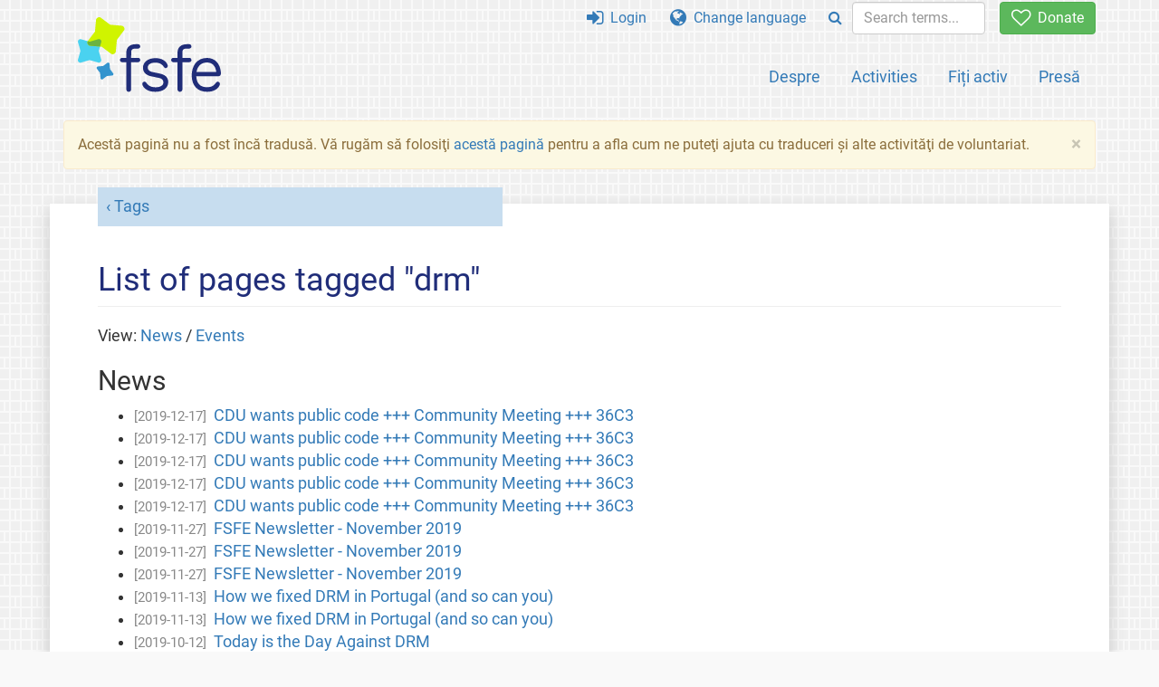

--- FILE ---
content_type: text/html; charset=UTF-8
request_url: https://fsfe.org/tags/tagged-drm.ro.html
body_size: 4041
content:
<!DOCTYPE html>
<html lang="ro" class="ro no-js
      "><head><meta http-equiv="Content-Type" content="text/html; charset=utf-8"><meta name="robots" content="noindex"><meta name="viewport" content='width=device-width, initial-scale=1.0"'><meta http-equiv="X-UA-Compatible" content="IE=edge"><link rel="stylesheet" media="all" href="/look/main.css?20230215" type="text/css"><link rel="stylesheet" media="print" href="/look/print.css" type="text/css"><link rel="icon" href="/graphics/fsfe.ico" type="image/x-icon"><link rel="apple-touch-icon" href="/graphics/touch-icon.png" type="image/png"><link rel="apple-touch-icon-precomposed" href="/graphics/touch-icon.png" type="image/png"><link rel="alternate" title="FSFE " href="/news/news.ro.rss" type="application/rss+xml"><link rel="alternate" title="FSFE " href="/events/events.ro.rss" type="application/rss+xml"><link type="text/html" rel="alternate" hreflang="en" lang="en" href="/tags/tagged-drm.en.html" title="English"><link type="text/html" rel="alternate" hreflang="es" lang="es" href="/tags/tagged-drm.es.html" title="Español"><link type="text/html" rel="alternate" hreflang="nl" lang="nl" href="/tags/tagged-drm.nl.html" title="Nederlands"><meta name="description" content="Free Software Foundation Europe is a charity that empowers users to control technology. We enable people to use, understand, adapt, and share software."><meta name="fediverse:creator" content="@fsfe@mastodon.social"><meta name="twitter:card" content="summary"><meta name="twitter:site" content="@fsfe"><meta name="twitter:image" content="https://fsfe.org/graphics/logo-text_square.png"><meta name="twitter:title" content='Pages tagged "drm" - FSFE'><meta name="twitter:description" content="Free Software Foundation Europe is a charity that empowers users to control technology. We enable people to use, understand, adapt, and share software."><meta property="og:type" content="article"><meta property="og:site_name" content="FSFE - Free Software Foundation Europe"><meta property="og:image" content="https://fsfe.org/graphics/logo-text_square.png"><meta property="og:locale" content="ro"><meta property="og:url" content="https://fsfe.org/tags/tagged-drm.html"><meta property="og:title" content='Pages tagged "drm" - FSFE'><meta property="og:description" content="Free Software Foundation Europe is a charity that empowers users to control technology. We enable people to use, understand, adapt, and share software."><script src="/scripts/thirdparty/jquery.min.js"></script><script src="/scripts/thirdparty/modernizr.custom.65251.js"></script><title>Pages tagged "drm" - FSFE</title></head><body><!--This file was generated by an XSLT script. Please do not edit.--><nav id="translations" class="alert"><a class="close" data-toggle="collapse" data-target="#translations" href="#">
          ×
        </a><a class="contribute-translation" href="/contribute/translators/index.ro.html">Translate this page?</a><ul><li><a href="/tags/tagged-drm.en.html">English</a></li><li><a href="/tags/tagged-drm.es.html">Español</a></li><li><a href="/tags/tagged-drm.nl.html">Nederlands</a></li></ul></nav><header id="top"><div id="masthead"><a id="logo" aria-label="FSFE Logo" href="/"><span>Free Software Foundation Europe</span></a></div><nav id="menu"><p>Go to:</p><ul id="direct-links"><li id="direct-to-menu-list"><a href="#menu-list">Menu</a></li><li id="direct-to-content"><a href="#content">Content</a></li><li id="direct-to-page-info"><a href="#page-info">Page info</a></li></ul><input type="checkbox" id="burger"><label for="burger"><i class="fa fa-bars fa-lg"></i></label><div id="menu-list"><ul><li id="menu-donate"><a href="https://my.fsfe.org/donate?referrer=https://fsfe.org/tags/tagged-drm.html"><i class="fa fa-heart-o fa-lg"></i> Donate</a></li></ul><ul id="menu-sections"><li><a href="/about/about.ro.html">Despre</a></li><li><a href="/activities/activities.ro.html">Activities</a></li><li><a href="/contribute/contribute.ro.html">Fiți activ</a></li><li class="visible-xs"><a href="/news/news.ro.html">Latest News</a></li><li class="visible-xs"><a href="/events/events.ro.html">Upcoming Events</a></li><li class="visible-xs"><a href="/news/podcast.ro.html">Podcast</a></li><li><a href="/press/press.ro.html">Presă</a></li></ul><ul><li><a href="https://my.fsfe.org/"><i class="fa fa-sign-in fa-lg"></i> Login</a></li><li id="menu-translations"><a href="#translations" data-toggle="collapse" data-target="#translations"><i class="fa fa-globe fa-lg"></i> Change language</a></li><li id="menu-search-box"><form method="GET" action="/search/search.ro.html"><div class="input-group"><div class="input-group-btn"><button class="btn btn-primary" type="submit" aria-label="Search"><i class="fa fa-search"></i></button></div><input placeholder="Search terms..." type="text" name="q" size="10" class="form-control"></div></form></li></ul></div></nav></header><div id="notifications"><div class="alert warning yellow"><a class="close" data-dismiss="alert" href="#" aria-hidden="true">
            ×
          </a><p>
    Acestă pagină nu a fost încă tradusă. Vă rugăm să folosiţi <a href="/contribute/translators/translators">acestă pagină</a> pentru a afla cum
	ne puteţi ajuta cu traduceri şi
	alte activităţi de voluntariat.
  </p></div><div id="infobox"></div></div><main><div id="content" lang="en"><p id="category"><a href="/tags/tags.ro.html">Tags</a></p><h1 id="id-list-of-pages-tagged-drm">List of pages tagged "drm"</h1><p>View: <a href="#tagged-news">News</a> / <a href="#tagged-events">Events</a></p><h2 id="tagged-news">News</h2><ul><li><span class="newsdate">[2019-12-17]</span><a href="/news/nl/nl-201912.ro.html">CDU wants public code +++ Community Meeting +++ 36C3</a></li><li><span class="newsdate">[2019-12-17]</span><a href="/news/nl/nl-201912.ro.html">CDU wants public code +++ Community Meeting +++ 36C3</a></li><li><span class="newsdate">[2019-12-17]</span><a href="/news/nl/nl-201912.ro.html">CDU wants public code +++ Community Meeting +++ 36C3</a></li><li><span class="newsdate">[2019-12-17]</span><a href="/news/nl/nl-201912.ro.html">CDU wants public code +++ Community Meeting +++ 36C3</a></li><li><span class="newsdate">[2019-12-17]</span><a href="/news/nl/nl-201912.ro.html">CDU wants public code +++ Community Meeting +++ 36C3</a></li><li><span class="newsdate">[2019-11-27]</span><a href="/news/nl/nl-201911.ro.html">FSFE Newsletter - November 2019</a></li><li><span class="newsdate">[2019-11-27]</span><a href="/news/nl/nl-201911.ro.html">FSFE Newsletter - November 2019</a></li><li><span class="newsdate">[2019-11-27]</span><a href="/news/nl/nl-201911.ro.html">FSFE Newsletter - November 2019</a></li><li><span class="newsdate">[2019-11-13]</span><a href="/news/2019/news-20191113-01.ro.html">How we fixed DRM in Portugal (and so can you)</a></li><li><span class="newsdate">[2019-11-13]</span><a href="/news/2019/news-20191113-01.ro.html">How we fixed DRM in Portugal (and so can you)</a></li><li><span class="newsdate">[2019-10-12]</span><a href="/news/2019/news-20191012-01.ro.html">Today is the Day Against DRM</a></li><li><span class="newsdate">[2019-10-12]</span><a href="/news/2019/news-20191012-01.ro.html">Today is the Day Against DRM</a></li><li><span class="newsdate">[2019-10-12]</span><a href="/news/podcast/2019/episode-1.ro.html">SFP#1 on Day Against DRM with Cory Doctorow</a></li><li><span class="newsdate">[2019-10-12]</span><a href="/news/podcast/2019/episode-1.ro.html">SFP#1 on Day Against DRM with Cory Doctorow</a></li><li><span class="newsdate">[2019-10-12]</span><a href="/news/podcast/2019/episode-1.ro.html">SFP#1 on Day Against DRM with Cory Doctorow</a></li><li><span class="newsdate">[2019-10-12]</span><a href="/news/podcast/2019/episode-1.ro.html">SFP#1 on Day Against DRM with Cory Doctorow</a></li><li><span class="newsdate">[2016-09-28]</span><a href="/news/2016/news-20160928-01.ro.html">EU copyright proposal reinforces DRM</a></li><li><span class="newsdate">[2016-09-28]</span><a href="/news/2016/news-20160928-01.ro.html">EU copyright proposal reinforces DRM</a></li><li><span class="newsdate">[2016-09-28]</span><a href="/news/2016/news-20160928-01.ro.html">EU copyright proposal reinforces DRM</a></li><li><span class="newsdate">[2016-09-28]</span><a href="/news/2016/news-20160928-01.ro.html">EU copyright proposal reinforces DRM</a></li><li><span class="newsdate">[2015-10-08]</span><a href="/activities/drm/sony-rootkit-fiasco.ro.html">Revisiting the Sony Rootkit fiasco 10 years later</a></li><li><span class="newsdate">[2015-10-08]</span><a href="/activities/drm/sony-rootkit-fiasco.ro.html">Revisiting the Sony Rootkit fiasco 10 years later</a></li><li><span class="newsdate">[2015-09-18]</span><a href="/news/2015/news-20150918-01.ro.html">FSFE’s evaluation of the EU Parliament copyright report</a></li><li><span class="newsdate">[2015-09-18]</span><a href="/news/2015/news-20150918-01.ro.html">FSFE’s evaluation of the EU Parliament copyright report</a></li><li><span class="newsdate">[2015-09-18]</span><a href="/news/2015/news-20150918-01.ro.html">FSFE’s evaluation of the EU Parliament copyright report</a></li><li><span class="newsdate">[2015-09-18]</span><a href="/news/2015/news-20150918-01.ro.html">FSFE’s evaluation of the EU Parliament copyright report</a></li><li><span class="newsdate">[2015-09-18]</span><a href="/news/2015/news-20150918-02.ro.html">Assessment of the report on the implementation of the InfoSoc
    directive</a></li><li><span class="newsdate">[2015-06-16]</span><a href="/news/2015/news-20150616-01.ro.html">FSFE welcomes adoption of copyright report in EP's JURI committee</a></li><li><span class="newsdate">[2015-06-16]</span><a href="/news/2015/news-20150616-01.ro.html">FSFE welcomes adoption of copyright report in EP's JURI committee</a></li><li><span class="newsdate">[2015-06-16]</span><a href="/news/2015/news-20150616-01.ro.html">FSFE welcomes adoption of copyright report in EP's JURI committee</a></li><li><span class="newsdate">[2015-06-05]</span><a href="/news/2015/news-20150605-01.ro.html">FSFE submits comments on Reda copyright report</a></li><li><span class="newsdate">[2015-06-05]</span><a href="/news/2015/news-20150605-01.ro.html">FSFE submits comments on Reda copyright report</a></li><li><span class="newsdate">[2015-06-05]</span><a href="/news/2015/news-20150605-01.ro.html">FSFE submits comments on Reda copyright report</a></li><li><span class="newsdate">[2015-06-05]</span><a href="/news/2015/news-20150605-02.ro.html">FSFE's comments on Reda's Report</a></li><li><span class="newsdate">[2015-05-06]</span><a href="/news/2015/news-20150506-01.ro.html">A restriction on technological restrictions</a></li><li><span class="newsdate">[2015-05-06]</span><a href="/news/2015/news-20150506-01.ro.html">A restriction on technological restrictions</a></li><li><span class="newsdate">[2015-05-06]</span><a href="/news/2015/news-20150506-01.ro.html">A restriction on technological restrictions</a></li><li><span class="newsdate">[2015-05-06]</span><a href="/news/2015/news-20150506-01.ro.html">A restriction on technological restrictions</a></li><li><span class="newsdate">[2015-05-06]</span><a href="/news/2015/news-20150506-01.ro.html">A restriction on technological restrictions</a></li><li><span class="newsdate">[2015-05-06]</span><a href="/news/2015/news-20150506-01.ro.html">A restriction on technological restrictions</a></li><li><span class="newsdate">[2015-05-06]</span><a href="/news/2015/news-20150506-01.ro.html">A restriction on technological restrictions</a></li><li><span class="newsdate">[2015-05-06]</span><a href="/news/2015/news-20150506-01.ro.html">A restriction on technological restrictions</a></li><li><span class="newsdate">[2015-05-06]</span><a href="/news/2015/news-20150506-01.ro.html">A restriction on technological restrictions</a></li><li><span class="newsdate">[2014-07-04]</span><a href="/news/nl/nl-201407.ro.html">Buletinul de știri al FSFE - iulie 2014</a></li><li><span class="newsdate">[2014-07-04]</span><a href="/news/nl/nl-201407.ro.html">Buletinul de știri al FSFE - iulie 2014</a></li><li><span class="newsdate">[2014-07-04]</span><a href="/news/nl/nl-201407.ro.html">Buletinul de știri al FSFE - iulie 2014</a></li><li><span class="newsdate">[2014-07-04]</span><a href="/news/nl/nl-201407.ro.html">Buletinul de știri al FSFE - iulie 2014</a></li><li><span class="newsdate">[2014-07-04]</span><a href="/news/nl/nl-201407.ro.html">Buletinul de știri al FSFE - iulie 2014</a></li><li><span class="newsdate">[2014-07-04]</span><a href="/news/nl/nl-201407.ro.html">Buletinul de știri al FSFE - iulie 2014</a></li><li><span class="newsdate">[2014-07-04]</span><a href="/news/nl/nl-201407.ro.html">Buletinul de știri al FSFE - iulie 2014</a></li><li><span class="newsdate">[2014-07-04]</span><a href="/news/nl/nl-201407.ro.html">Buletinul de știri al FSFE - iulie 2014</a></li><li><span class="newsdate">[2014-07-04]</span><a href="/news/nl/nl-201407.ro.html">Buletinul de știri al FSFE - iulie 2014</a></li><li><span class="newsdate">[2014-06-04]</span><a href="/news/nl/nl-201406.ro.html">FSFE Newsletter - June 2014</a></li><li><span class="newsdate">[2014-06-04]</span><a href="/news/nl/nl-201406.ro.html">FSFE Newsletter - June 2014</a></li><li><span class="newsdate">[2014-06-04]</span><a href="/news/nl/nl-201406.ro.html">FSFE Newsletter - June 2014</a></li><li><span class="newsdate">[2014-06-04]</span><a href="/news/nl/nl-201406.ro.html">FSFE Newsletter - June 2014</a></li><li><span class="newsdate">[2014-06-04]</span><a href="/news/nl/nl-201406.ro.html">FSFE Newsletter - June 2014</a></li><li><span class="newsdate">[2014-06-04]</span><a href="/news/nl/nl-201406.ro.html">FSFE Newsletter - June 2014</a></li><li><span class="newsdate">[2014-06-04]</span><a href="/news/nl/nl-201406.ro.html">FSFE Newsletter - June 2014</a></li><li><span class="newsdate">[2014-05-06]</span><a href="/news/2014/news-20140506-01.ro.html">Open Letter to European Commission: Stop DRM in HTML5</a></li><li><span class="newsdate">[2014-05-06]</span><a href="/news/2014/news-20140506-01.ro.html">Open Letter to European Commission: Stop DRM in HTML5</a></li><li><span class="newsdate">[2014-05-06]</span><a href="/news/2014/news-20140506-01.ro.html">Open Letter to European Commission: Stop DRM in HTML5</a></li><li><span class="newsdate">[2014-05-06]</span><a href="/news/2014/news-20140506-01.ro.html">Open Letter to European Commission: Stop DRM in HTML5</a></li><li><span class="newsdate">[2014-05-06]</span><a href="/news/2014/news-20140506-01.ro.html">Open Letter to European Commission: Stop DRM in HTML5</a></li><li><span class="newsdate">[2014-05-06]</span><a href="/news/2014/news-20140506-01.ro.html">Open Letter to European Commission: Stop DRM in HTML5</a></li><li><span class="newsdate">[2013-11-14]</span><a href="https://blogs.fsfe.org/gerloff/2013/10/31/renault-will-remotely-lock-down-electric-cars/">When DRM comes to cars (English)</a></li><li><span class="newsdate">[2013-06-20]</span><a href="/news/2013/news-20130620-02.ro.html">As Microsoft repeal some Xbox restrictions, more apply to other products</a></li><li><span class="newsdate">[2013-06-20]</span><a href="/news/2013/news-20130620-02.ro.html">As Microsoft repeal some Xbox restrictions, more apply to other products</a></li><li><span class="newsdate">[2013-05-31]</span><a href="https://www.eff.org/pages/drm/w3c-formal-objection-html-wg">FSFE supporting EFF's formal objection</a></li><li><span class="newsdate">[2013-05-31]</span><a href="https://www.eff.org/pages/drm/w3c-formal-objection-html-wg">FSFE supporting EFF's formal objection</a></li><li><span class="newsdate">[2013-05-03]</span><a href="/news/2013/news-20130503-01.ro.html">International Day Against DRM: fight deliberately crippled technology</a></li><li><span class="newsdate">[2013-05-03]</span><a href="/news/2013/news-20130503-01.ro.html">International Day Against DRM: fight deliberately crippled technology</a></li><li><span class="newsdate">[2013-05-03]</span><a href="/news/2013/news-20130503-01.ro.html">International Day Against DRM: fight deliberately crippled technology</a></li><li><span class="newsdate">[2013-05-03]</span><a href="/news/2013/news-20130503-01.ro.html">International Day Against DRM: fight deliberately crippled technology</a></li><li><span class="newsdate">[2013-05-03]</span><a href="https://blogs.fsfe.org/eal/2013/05/03/digital-and-physical-restrictions-on-your-own-device/">Blog: About digital and physical restrictions on your own device</a></li><li><span class="newsdate">[2013-05-03]</span><a href="https://blogs.fsfe.org/eal/2013/05/03/digital-and-physical-restrictions-on-your-own-device/">Blog: About digital and physical restrictions on your own device</a></li><li><span class="newsdate">[2013-05-03]</span><a href="https://blogs.fsfe.org/eal/2013/05/03/digital-and-physical-restrictions-on-your-own-device/">Blog: About digital and physical restrictions on your own device</a></li><li><span class="newsdate">[2013-05-03]</span><a href="https://blogs.fsfe.org/eal/2013/05/03/digital-and-physical-restrictions-on-your-own-device/">Blog: About digital and physical restrictions on your own device</a></li><li><span class="newsdate">[2013-04-25]</span><a href="/news/2013/news-20130423-02.ro.html">Nu lăsați DRM-ul să ajungă în HTML5 - Semnați petiția!</a></li><li><span class="newsdate">[2013-04-25]</span><a href="/news/2013/news-20130423-02.ro.html">Nu lăsați DRM-ul să ajungă în HTML5 - Semnați petiția!</a></li><li><span class="newsdate">[2013-04-25]</span><a href="/news/2013/news-20130423-02.ro.html">Nu lăsați DRM-ul să ajungă în HTML5 - Semnați petiția!</a></li></ul><h2 id="tagged-events">Events</h2><ul><li><span class="newsdate">[2014-07-07]</span><a href="/events/events.ro.html#event-20140707-01">Talk "Freedom on Android devices" in RMLL/LSM, Montpellier, France</a></li><li><span class="newsdate">[2014-05-08]</span><a href="/events/events.ro.html#event-20140508-01">Talk "An endangered species: computer as a universal machine" at Linuxtag in Berlin, Germany</a></li><li><span class="newsdate">[2014-05-07]</span><a href="/events/events.ro.html#event-20140507-02">Talk "An endangered species: computer as a universal machine" at 2nd Cyber Security Day 2014 Dortmund, Germany</a></li><li><span class="newsdate">[2014-03-16]</span><a href="/events/events.ro.html#event-20140316-01">Talk "An endangered species: computer as a universal machine" in Chemnitz, Germany</a></li><li><span class="newsdate">[2014-03-16]</span><a href="/events/events.ro.html#event-20140316-01">Talk "An endangered species: computer as a universal machine" in Chemnitz, Germany</a></li><li><span class="newsdate">[2012-11-15]</span><a href="https://www.hackspace-jena.de/hswiki:vortraege:konkret:20121115_fsfe_universalmaschine_computer">Talk: An endangered species: computer as a universal machine</a></li><li><span class="newsdate">[2012-11-15]</span><a href="https://www.hackspace-jena.de/hswiki:vortraege:konkret:20121115_fsfe_universalmaschine_computer">Talk: An endangered species: computer as a universal machine</a></li></ul></div></main><aside id="followup" class="subscribe-nl"><h2>Subscribe to our email updates</h2><p>Our experts inform you about current news, events, activities, and how you can contribute.<span style="font-size:0.8em">
              (<a href="/about/legal/imprint.ro.html#id-privacy-policy"><span style="color:white; text-decoration: underline;">Privacy Policy</span></a>)
            </span></p><form class="form-inline" id="formnl" name="formnl" method="POST" action="https://my.fsfe.org/subscribe"><input type="hidden" name="language" value="en"><input type="input" style="display: none !important" name="password" tabindex="-1" autocomplete="off"><input id="yourname" name="name" type="text" required="required" placeholder="Your Name"><input id="email" name="email1" type="email" required="required" placeholder="Email Address"><fsfe-cd-referrer-input></fsfe-cd-referrer-input><input type="hidden" name="wants_info" value="yes"><input type="hidden" name="wants_newsletter_info" value="yes"><input type="hidden" name="category" value="i"><input id="submit" type="submit" value="Înscrieți-vă"></form></aside><nav id="direct-to-top"><a href="#top">Go to the top</a></nav><footer><div id="footer-social-media"><div><p class="share-buttons footer"><a href="https://mastodon.social/@fsfe"><img src="/graphics/services/mastodon.png" alt="Mastodon" title="Mastodon"></a><a href="https://media.fsfe.org/a/fsfe/videos"><img src="/graphics/services/peertube.png" alt="Peertube" title="Peertube"></a></p></div></div><div id="page-info"><div><p>Copyright © 2001-2026 <a href="/">Free Software Foundation Europe</a>.</p><p>
    Except as otherwise noted, the content of this particular page is licensed under the <a href="https://creativecommons.org/licenses/by-sa/4.0/">Creative Commons Attribution Share-Alike 4.0 License (CC-BY-SA 4.0)</a>.
    For more information, please refer to our website content <a href="/about/license-policy.ro.html">licensing policy</a>.
  </p></div><div><p><a href="/about/contact.ro.html">Contact us</a></p><p><a href="/about/jobs/index.ro.html">Jobs</a></p><p><a href="/about/legal/imprint.ro.html">Imprint</a></p><p><a href="/about/legal/imprint.ro.html#id-privacy-policy">Privacy Policy</a></p><p><a href="/about/transparency-commitment.ro.html">Transparency Commitment</a></p><p><a href="/about/js-licences.ro.html" data-jslicense="1">JavaScript Licences</a></p></div><div><p><a rel="nofollow" href="https://git.fsfe.org/FSFE/fsfe-website/src/branch/master/fsfe.org/tags/tagged-drm.en.xhtml">Source code</a></p><p><a href="/contribute/web/web.ro.html">Contribute to the Web team</a></p><p><a href="/contribute/translators/translators.ro.html">Translate this page?</a></p><p></p></div></div></footer><script src="/scripts/thirdparty/bootstrap.custom.js"></script></body></html>
